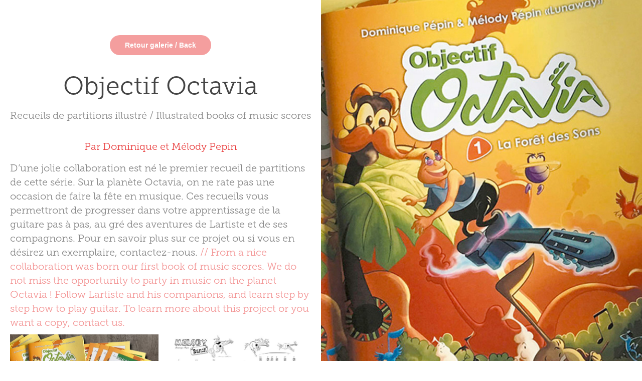

--- FILE ---
content_type: text/html; charset=utf-8
request_url: https://book.lunaway-art.com/livre-objectif-octavia
body_size: 4169
content:
<!DOCTYPE HTML>
<html lang="en-US">
<head>
  <meta charset="UTF-8" />
  <meta name="viewport" content="width=device-width, initial-scale=1" />
      <meta name="keywords"  content="Graphisme logotype charte graphique,illustration,graphisme" />
      <meta name="description"  content="Un recueil de partitions de Dominique Pepin avec les illustrations de Mélody - &quot;Lunaway-Art&quot; !" />
      <meta name="twitter:card"  content="summary_large_image" />
      <meta name="twitter:site"  content="@AdobePortfolio" />
      <meta  property="og:title" content="Melody Pepin - Graphiste illustratrice - Objectif Octavia (livre/book)" />
      <meta  property="og:description" content="Un recueil de partitions de Dominique Pepin avec les illustrations de Mélody - &quot;Lunaway-Art&quot; !" />
      <meta  property="og:image" content="https://cdn.myportfolio.com/83ab9638ee8e6612a6bff8c741cbdea9/309f2680-045d-44f6-bc64-673a9f681096_rwc_0x0x512x512x512.png?h=78cc0fa6dc2f9dff9a5ccea2e1986606" />
        <link rel="icon" href="https://cdn.myportfolio.com/83ab9638ee8e6612a6bff8c741cbdea9/a199abac-ff47-435c-89f9-2295dc41c705_carw_1x1x32.png?h=d55ebd4069182a645e292513cdb7f8ee" />
        <link rel="apple-touch-icon" href="https://cdn.myportfolio.com/83ab9638ee8e6612a6bff8c741cbdea9/1bcb84c8-9c1c-40c4-9fe7-e39c954585f2_carw_1x1x180.png?h=c20c0423c71b08aef8c465b93d079524" />
      <link rel="stylesheet" href="/dist/css/main.css" type="text/css" />
      <link rel="stylesheet" href="https://cdn.myportfolio.com/83ab9638ee8e6612a6bff8c741cbdea9/439545ba601ebfe7b122f31954466d971761988515.css?h=90e2a6b7397614c41ec4428643d43a13" type="text/css" />
    <link rel="canonical" href="https://book.lunaway-art.com/livre-objectif-octavia" />
      <title>Melody Pepin - Graphiste illustratrice - Objectif Octavia (livre/book)</title>
    <script type="text/javascript" src="//use.typekit.net/ik/[base64].js?cb=35f77bfb8b50944859ea3d3804e7194e7a3173fb" async onload="
    try {
      window.Typekit.load();
    } catch (e) {
      console.warn('Typekit not loaded.');
    }
    "></script>
</head>
  <body class="transition-enabled">    <section class="splash image-right e2e-site-content">
      <div class="outer-wrap">
        <div class="centered-content-wrap js-site-wrap splash-modules">
        <div class='page-background-video page-background-video-with-panel'>
        </div>
        <div class="page-content js-page-content" data-context="pages" data-identity="id:p5c06340d16a7f08be9661503fbcad1683bda5b33b56c841761793">
          <div id="project-canvas" class="js-project-modules modules content">
            <div id="project-modules">
                <div class="js-project-module project-module module button project-module-button" data-id="m5c06396d5bae653185adb4d3c7fe660c7037f6d077b84850e58b8"  style=" padding-top: px;
padding-bottom: px;
">
    <div class="button-container" style="">
      <a href="/all" class="button-module preserve-whitespace--nowrap">Retour galerie / Back</a>
      
    </div>
</div>

                
                
                
                
                
                
                
                
                
                
                
                
                
                
                <div class="project-module module text project-module-text align- js-project-module e2e-site-project-module-text" style="padding-top: 0px;
padding-bottom: 0px;
">
  <div class="rich-text js-text-editable module-text"><div class="title"><span class="texteditor-inline-fontsize" style="font-size:50px;">Objectif Octavia</span></div></div>
</div>

                
                
                
                
                
                
                
                
                
                <div class="project-module module text project-module-text align- js-project-module e2e-site-project-module-text" style="padding-top: 0px;
padding-bottom: 0px;
">
  <div class="rich-text js-text-editable module-text"><div><span class="texteditor-inline-fontsize" style="font-size:20px;">Recueils de partitions illustré / Illustrated books of music scores</span></div></div>
</div>

                
                
                
                
                
                
                
                
                
                <div class="project-module module text project-module-text align- js-project-module e2e-site-project-module-text" style="padding-top: 19px;
padding-bottom: 0px;
">
  <div class="rich-text js-text-editable module-text"><div><span style="color:#e93e3e;" class="texteditor-inline-color">Par Dominique et Mélody Pepin</span></div></div>
</div>

                
                
                
                
                
                
                
                
                
                <div class="project-module module text project-module-text align- js-project-module e2e-site-project-module-text">
  <div class="rich-text js-text-editable module-text"><div style="text-align:left;">D’une jolie collaboration est né le premier recueil de partitions de cette série. Sur la planète Octavia, on ne rate pas une occasion de faire la fête en musique. Ces recueils vous permettront de progresser dans votre apprentissage de la guitare pas à pas, au gré des aventures de Lartiste et de ses compagnons. Pour en savoir plus sur ce projet ou si vous en désirez un exemplaire, contactez-nous. <span style="color:#f39595;" class="texteditor-inline-color">// From a nice collaboration was born our first book of music scores. We do not miss the opportunity to party in music on the planet Octavia ! Follow Lartiste and his companions, and learn step by step how to play guitar. To learn more about this project or you want a copy, contact us.</span></div></div>
</div>

                
                
                
                
                
                
                
                
                
                
                
                <div class="project-module module media_collection project-module-media_collection" data-id="m5c06392a88f00f76cb538397b6641d4bf7dc6b8e9ac7226a6cffe"  style="padding-top: px;
padding-bottom: px;
">
  <div class="grid--main js-grid-main" data-grid-max-images="
  ">
    <div class="grid__item-container js-grid-item-container" data-flex-grow="400.96101541251" style="width:400.96101541251px; flex-grow:400.96101541251;" data-width="1701" data-height="1103">
      <script type="text/html" class="js-lightbox-slide-content">
        <div class="grid__image-wrapper">
          <img src="https://cdn.myportfolio.com/83ab9638ee8e6612a6bff8c741cbdea9/f769edf5-b495-4e85-86c4-74e565589c94_rw_1920.jpg?h=740a763dad7ffa1eb79a3d4aeaacd8f1" srcset="https://cdn.myportfolio.com/83ab9638ee8e6612a6bff8c741cbdea9/f769edf5-b495-4e85-86c4-74e565589c94_rw_600.jpg?h=d61a3b51413becd390b7c57c8e4dd8d0 600w,https://cdn.myportfolio.com/83ab9638ee8e6612a6bff8c741cbdea9/f769edf5-b495-4e85-86c4-74e565589c94_rw_1200.jpg?h=62cee9b0dfd8e6d3f55bfcf74656d7dc 1200w,https://cdn.myportfolio.com/83ab9638ee8e6612a6bff8c741cbdea9/f769edf5-b495-4e85-86c4-74e565589c94_rw_1920.jpg?h=740a763dad7ffa1eb79a3d4aeaacd8f1 1701w,"  sizes="(max-width: 1701px) 100vw, 1701px">
        <div>
      </script>
      <img
        class="grid__item-image js-grid__item-image grid__item-image-lazy js-lazy"
        src="[data-uri]"
        
        data-src="https://cdn.myportfolio.com/83ab9638ee8e6612a6bff8c741cbdea9/f769edf5-b495-4e85-86c4-74e565589c94_rw_1920.jpg?h=740a763dad7ffa1eb79a3d4aeaacd8f1"
        data-srcset="https://cdn.myportfolio.com/83ab9638ee8e6612a6bff8c741cbdea9/f769edf5-b495-4e85-86c4-74e565589c94_rw_600.jpg?h=d61a3b51413becd390b7c57c8e4dd8d0 600w,https://cdn.myportfolio.com/83ab9638ee8e6612a6bff8c741cbdea9/f769edf5-b495-4e85-86c4-74e565589c94_rw_1200.jpg?h=62cee9b0dfd8e6d3f55bfcf74656d7dc 1200w,https://cdn.myportfolio.com/83ab9638ee8e6612a6bff8c741cbdea9/f769edf5-b495-4e85-86c4-74e565589c94_rw_1920.jpg?h=740a763dad7ffa1eb79a3d4aeaacd8f1 1701w,"
      >
      <span class="grid__item-filler" style="padding-bottom:64.844209288654%;"></span>
    </div>
    <div class="grid__item-container js-grid-item-container" data-flex-grow="400.96101541251" style="width:400.96101541251px; flex-grow:400.96101541251;" data-width="1701" data-height="1103">
      <script type="text/html" class="js-lightbox-slide-content">
        <div class="grid__image-wrapper">
          <img src="https://cdn.myportfolio.com/83ab9638ee8e6612a6bff8c741cbdea9/6196bc5f-885d-4526-83ba-0688de6d95b9_rw_1920.jpg?h=442e8b0c6518c7dc124435b4629caf88" srcset="https://cdn.myportfolio.com/83ab9638ee8e6612a6bff8c741cbdea9/6196bc5f-885d-4526-83ba-0688de6d95b9_rw_600.jpg?h=48d2b7b421853f772a340c3c25e0306f 600w,https://cdn.myportfolio.com/83ab9638ee8e6612a6bff8c741cbdea9/6196bc5f-885d-4526-83ba-0688de6d95b9_rw_1200.jpg?h=9346c34b4723abb80d1d848dfb3b2e25 1200w,https://cdn.myportfolio.com/83ab9638ee8e6612a6bff8c741cbdea9/6196bc5f-885d-4526-83ba-0688de6d95b9_rw_1920.jpg?h=442e8b0c6518c7dc124435b4629caf88 1701w,"  sizes="(max-width: 1701px) 100vw, 1701px">
        <div>
      </script>
      <img
        class="grid__item-image js-grid__item-image grid__item-image-lazy js-lazy"
        src="[data-uri]"
        
        data-src="https://cdn.myportfolio.com/83ab9638ee8e6612a6bff8c741cbdea9/6196bc5f-885d-4526-83ba-0688de6d95b9_rw_1920.jpg?h=442e8b0c6518c7dc124435b4629caf88"
        data-srcset="https://cdn.myportfolio.com/83ab9638ee8e6612a6bff8c741cbdea9/6196bc5f-885d-4526-83ba-0688de6d95b9_rw_600.jpg?h=48d2b7b421853f772a340c3c25e0306f 600w,https://cdn.myportfolio.com/83ab9638ee8e6612a6bff8c741cbdea9/6196bc5f-885d-4526-83ba-0688de6d95b9_rw_1200.jpg?h=9346c34b4723abb80d1d848dfb3b2e25 1200w,https://cdn.myportfolio.com/83ab9638ee8e6612a6bff8c741cbdea9/6196bc5f-885d-4526-83ba-0688de6d95b9_rw_1920.jpg?h=442e8b0c6518c7dc124435b4629caf88 1701w,"
      >
      <span class="grid__item-filler" style="padding-bottom:64.844209288654%;"></span>
    </div>
    <div class="js-grid-spacer"></div>
  </div>
</div>

                
                
                
                
                
                
                
                <div class="project-module module text project-module-text align- js-project-module e2e-site-project-module-text">
  <div class="rich-text js-text-editable module-text"><div><br></div><div>QUELQUES CHANSONS ILLUSTREES A COLORIER</div></div>
</div>

                
                
                
                
                
                <div class="project-module module image project-module-image js-js-project-module"  style="padding-top: px;
padding-bottom: px;
">

  

  
     <div class="js-lightbox" data-src="https://cdn.myportfolio.com/83ab9638ee8e6612a6bff8c741cbdea9/9b4c8c69-1efd-43ca-b524-e988332a6166.png?h=ad23f728836dda3dfdf89ecf323aa49b">
           <img
             class="js-lazy e2e-site-project-module-image"
             src="[data-uri]"
             data-src="https://cdn.myportfolio.com/83ab9638ee8e6612a6bff8c741cbdea9/9b4c8c69-1efd-43ca-b524-e988332a6166_rw_1200.png?h=a1d9be24cce9720cdcaecabfe4ccc710"
             data-srcset="https://cdn.myportfolio.com/83ab9638ee8e6612a6bff8c741cbdea9/9b4c8c69-1efd-43ca-b524-e988332a6166_rw_600.png?h=b9dd88a7be6f5cbd33952ea97b365dc2 600w,https://cdn.myportfolio.com/83ab9638ee8e6612a6bff8c741cbdea9/9b4c8c69-1efd-43ca-b524-e988332a6166_rw_1200.png?h=a1d9be24cce9720cdcaecabfe4ccc710 1200w,"
             data-sizes="(max-width: 1200px) 100vw, 1200px"
             width="1200"
             height="0"
             style="padding-bottom: 141.83%; background: rgba(0, 0, 0, 0.03)"
             
           >
     </div>
  

</div>

                
                
                
                
                
                
                
                
                
                <div class="project-module module image project-module-image js-js-project-module"  style="padding-top: px;
padding-bottom: px;
">

  

  
     <div class="js-lightbox" data-src="https://cdn.myportfolio.com/83ab9638ee8e6612a6bff8c741cbdea9/bd036d4d-c1bc-467f-bc2a-600ad888011c.png?h=e0045a896ddda67bde026c861a98ddf0">
           <img
             class="js-lazy e2e-site-project-module-image"
             src="[data-uri]"
             data-src="https://cdn.myportfolio.com/83ab9638ee8e6612a6bff8c741cbdea9/bd036d4d-c1bc-467f-bc2a-600ad888011c_rw_1200.png?h=a717ce7901da5b4f95f3b185917c2317"
             data-srcset="https://cdn.myportfolio.com/83ab9638ee8e6612a6bff8c741cbdea9/bd036d4d-c1bc-467f-bc2a-600ad888011c_rw_600.png?h=c462bb9a8da570412928cbbbe7488187 600w,https://cdn.myportfolio.com/83ab9638ee8e6612a6bff8c741cbdea9/bd036d4d-c1bc-467f-bc2a-600ad888011c_rw_1200.png?h=a717ce7901da5b4f95f3b185917c2317 1200w,"
             data-sizes="(max-width: 1200px) 100vw, 1200px"
             width="1200"
             height="0"
             style="padding-bottom: 141.83%; background: rgba(0, 0, 0, 0.03)"
             
           >
     </div>
  

</div>

                
                
                
                
                
                
                
                
                
                
                
                
                
                <div class="project-module module text project-module-text align- js-project-module e2e-site-project-module-text">
  <div class="rich-text js-text-editable module-text"><div><br></div><div><span>LES PERSONNAGES</span></div><div>L'artiste, qui enseigne la guitare avec son ami Genius aux habitants d'Octavia, est le héros de ce livre !</div></div>
</div>

                
                
                
                
                
                <div class="project-module module image project-module-image js-js-project-module"  style="padding-top: px;
padding-bottom: px;
">

  

  
     <div class="js-lightbox" data-src="https://cdn.myportfolio.com/83ab9638ee8e6612a6bff8c741cbdea9/30e805ce-a9d8-4f63-ba34-80b15edcea65.png?h=c991c071edc8d424a1bd97049707817f">
           <img
             class="js-lazy e2e-site-project-module-image"
             src="[data-uri]"
             data-src="https://cdn.myportfolio.com/83ab9638ee8e6612a6bff8c741cbdea9/30e805ce-a9d8-4f63-ba34-80b15edcea65_rw_1200.png?h=7e3ae6c5264eba0ca5189c9c8f86b579"
             data-srcset="https://cdn.myportfolio.com/83ab9638ee8e6612a6bff8c741cbdea9/30e805ce-a9d8-4f63-ba34-80b15edcea65_rw_600.png?h=14e87ab9d1a5c164635878814e14ca16 600w,https://cdn.myportfolio.com/83ab9638ee8e6612a6bff8c741cbdea9/30e805ce-a9d8-4f63-ba34-80b15edcea65_rw_1200.png?h=7e3ae6c5264eba0ca5189c9c8f86b579 640w,"
             data-sizes="(max-width: 640px) 100vw, 640px"
             width="640"
             height="0"
             style="padding-bottom: 70.83%; background: rgba(0, 0, 0, 0.03)"
             
           >
     </div>
  

</div>

                
                
                
                
                
                
                
                
                
                
                
                
                
                <div class="project-module module text project-module-text align- js-project-module e2e-site-project-module-text">
  <div class="rich-text js-text-editable module-text"><div>Les personnages d'Octavia !</div></div>
</div>

                
                
                
                
                
                <div class="project-module module image project-module-image js-js-project-module"  style="padding-top: px;
padding-bottom: px;
">

  

  
     <div class="js-lightbox" data-src="https://cdn.myportfolio.com/83ab9638ee8e6612a6bff8c741cbdea9/da6ace62-8efc-4e5f-b152-a86716477a73.jpg?h=5a9cd1794c18e10eae5177989a2b890c">
           <img
             class="js-lazy e2e-site-project-module-image"
             src="[data-uri]"
             data-src="https://cdn.myportfolio.com/83ab9638ee8e6612a6bff8c741cbdea9/da6ace62-8efc-4e5f-b152-a86716477a73_rw_1920.jpg?h=bdf8f72e19ec46a449016d4301af58b2"
             data-srcset="https://cdn.myportfolio.com/83ab9638ee8e6612a6bff8c741cbdea9/da6ace62-8efc-4e5f-b152-a86716477a73_rw_600.jpg?h=a4c54507b5ac3d746159d4adbd639962 600w,https://cdn.myportfolio.com/83ab9638ee8e6612a6bff8c741cbdea9/da6ace62-8efc-4e5f-b152-a86716477a73_rw_1200.jpg?h=d0a2c5ca3f8bddd8e1c32e99839d7d88 1200w,https://cdn.myportfolio.com/83ab9638ee8e6612a6bff8c741cbdea9/da6ace62-8efc-4e5f-b152-a86716477a73_rw_1920.jpg?h=bdf8f72e19ec46a449016d4301af58b2 1920w,"
             data-sizes="(max-width: 1920px) 100vw, 1920px"
             width="1920"
             height="0"
             style="padding-bottom: 70.67%; background: rgba(0, 0, 0, 0.03)"
             
           >
     </div>
  

</div>

                
                
                
                
                
                
                
                
                <div class="js-project-module project-module module button project-module-button" data-id="m5c06340d1d7c8aed6dc375553de89b0ab33691e104db25525b8a6"  style=" padding-top: px;
padding-bottom: px;
">
    <div class="button-container" style="">
      
      <a href="http://dominique-pepin.fr" target="_blank" class="button-module preserve-whitespace--nowrap">dominique-pepin.fr</a>
    </div>
</div>

                
                
                
                
                
                
                
                
                
                <div class="js-project-module project-module module button project-module-button" data-id="m5c0639a23f0f5e33f1bf51b691c5b840f985847d88cdc2ab1f66c"  style=" padding-top: px;
padding-bottom: px;
">
    <div class="button-container" style="">
      
      <a href="http://lunaway-art.com" target="_blank" class="button-module preserve-whitespace--nowrap">lunaway-art.com</a>
    </div>
</div>

                
                
                
                
                
                
                
                
                
            </div>
          </div>
        </div>
        </div>
      </div>
      <div class="splash-image-wrap splash-image-wrap-panel-width">
          <section data-context="currentPage" data-hover-hint="imageOrVideoBackground">
            <div class="splash-image">
            </div>
          </section>
      </div>
    </section>
</body>
<script type="text/javascript">
  // fix for Safari's back/forward cache
  window.onpageshow = function(e) {
    if (e.persisted) { window.location.reload(); }
  };
</script>
  <script type="text/javascript">var __config__ = {"page_id":"p5c06340d16a7f08be9661503fbcad1683bda5b33b56c841761793","theme":{"name":"mell"},"pageTransition":true,"linkTransition":true,"disableDownload":false,"localizedValidationMessages":{"required":"This field is required","Email":"This field must be a valid email address"},"lightbox":{"enabled":true,"color":{"opacity":0.94,"hex":"#fff"}},"cookie_banner":{"enabled":false}};</script>
  <script type="text/javascript" src="/site/translations?cb=35f77bfb8b50944859ea3d3804e7194e7a3173fb"></script>
  <script type="text/javascript" src="/dist/js/main.js?cb=35f77bfb8b50944859ea3d3804e7194e7a3173fb"></script>
</html>
